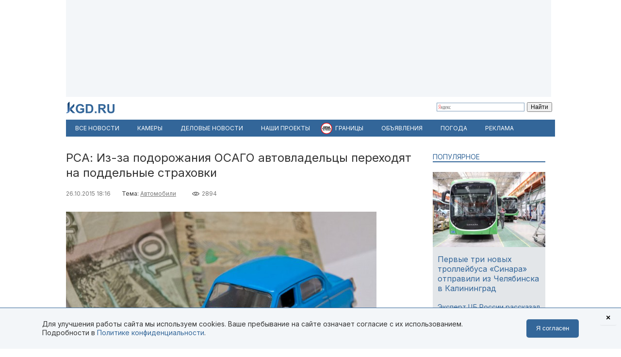

--- FILE ---
content_type: text/html; charset=utf-8
request_url: https://kgd.ru/news/economy/item/48423-rsa-iz-za-podorozhaniya-osago-avtovladelcy-perehodyat-na-poddelnye-strahovki
body_size: 12112
content:
<!DOCTYPE html>
<html xmlns="http://www.w3.org/1999/xhtml" xml:lang="ru-ru" lang="ru-ru" >
<head>  <meta http-equiv="content-type" content="text/html; charset=utf-8" />
  <meta name="robots" content="index, follow" />
  <meta name="keywords" content="Автомобили,страхование,ОСАГО,автомобили" />
  <meta name="title" content="РСА: Из-за подорожания ОСАГО автовладельцы переходят на поддельные страховки" />
  <meta name="author" content="Калининград.Ru" />
  <meta name="image" content="https://kgd.ru/media/k2/items/cache/6a41957cba8ce45c85827f0ffe1758d7_XL.jpg" />
  <meta name="twitter:card" content="summary_large_image" />
  <meta name="twitter:site" content="@Kaliningradru" />
  <meta name="twitter:title" content="РСА: Из-за подорожания ОСАГО автовладельцы переходят на поддельные страховки" />
  <meta name="twitter:description" content="Российский союз автостраховщиков обнародовал статистику о проданных полисах ОСАГО за девять месяцев 2015 года. Организация отмечает, что их количество..." />
  <meta name="twitter:image" content="https://kgd.ru/media/k2/items/cache/6a41957cba8ce45c85827f0ffe1758d7_XL.jpg" />
  <meta name="twitter:url" content="https://kgd.ru/news/economy/item/48423-rsa-iz-za-podorozhaniya-osago-avtovladelcy-perehodyat-na-poddelnye-strahovki" />
  <meta name="news_keywords" content="Автомобили,страхование,ОСАГО,автомобили" />
  <meta name="viewport" content="width=device-width, initial-scale=1" />
  <meta name="yandex-verification" content="6494c6e40dbad7bf" />
  <meta name="description" content="Российский союз автостраховщиков обнародовал статистику о проданных полисах ОСАГО за девять месяцев 2015 года. Организация отмечает, что их количество..." />
  <meta name="generator" content="vim" />
  <title>РСА: Из-за подорожания ОСАГО автовладельцы переходят на поддельные страховки</title>
  <link href="https://kgd.ru/news/economy/item/48423-rsa-iz-za-podorozhaniya-osago-avtovladelcy-perehodyat-na-poddelnye-strahovki" rel="canonical"  />
  <link href="https://kgd.ru/news/economy/item/48423-rsa-iz-za-podorozhaniya-osago-avtovladelcy-perehodyat-na-poddelnye-strahovki/amp" rel="amphtml"  />
  <link href="https://kgd.ru/media/k2/items/cache/6a41957cba8ce45c85827f0ffe1758d7_XL.jpg" rel="image_src"  />
  <link href="/favicon.jpg" rel="icon" type="image/jpeg" />
  <link href="/favicon.ico" rel="shortcut icon" type="image/x-icon" />
  <link rel="stylesheet" href="/templates/kgd4/css/k2.css?22032253" type="text/css" />
  <link rel="stylesheet" href="/templates/kgd4/css/template2.css?2410221" type="text/css" />
  <link rel="stylesheet" href="/components/com_adsmanager/css/adsmanager.css" type="text/css" />
  <script type="text/javascript" src="//ajax.googleapis.com/ajax/libs/jquery/1.7/jquery.min.js"></script>
  <script type="text/javascript" src="/components/com_k2/js/k2.js"></script>
  <script type="text/javascript" src="/templates/kgd4/js/orfo.js"></script>
  <script type="text/javascript" src="https://vk.ru/js/api/openapi.js"></script>
  <script type="text/javascript" src="https://yastatic.net/pcode/adfox/loader.js"></script>
  <script type="text/javascript" src="https://yandex.ru/ads/system/context.js"></script>
  <script type="text/javascript">
var K2SitePath = '/';window.yaContextCb = window.yaContextCb || [];new Image().src = "//counter.yadro.ru/hit?r"+escape(document.referrer)+((typeof(screen)=="undefined")?"":";s"+screen.width+"*"+screen.height+"*"+(screen.colorDepth?screen.colorDepth:screen.pixelDepth))+";u"+escape(document.URL)+";h"+escape(document.title.substring(0,150))+";"+Math.random();(function(w, d, c){var s = d.createElement('script'),h = d.getElementsByTagName('script')[0],e = d.documentElement;(' ' + e.className + ' ').indexOf(' ya-page_js_yes ') === -1 && (e.className += ' ya-page_js_yes');s.type = 'text/javascript';s.async = true;s.charset = 'utf-8';s.src = (d.location.protocol === 'https:' ? 'https:' : 'http:') + '//site.yandex.net/v2.0/js/all.js';h.parentNode.insertBefore(s,h);(w[c] || (w[c] = [])).push(function(){Ya.Site.Form.init()})})(window, document, 'yandex_site_callbacks');
  </script>
  <meta property="fb:app_id" content="1746646608964971"/>
<meta property="og:title" content="РСА: Из-за подорожания ОСАГО автовладельцы переходят на поддельные страховки"/>
<meta property="og:type" content="article"/>
<meta property="og:url" content="https://kgd.ru/news/economy/item/48423-rsa-iz-za-podorozhaniya-osago-avtovladelcy-perehodyat-na-poddelnye-strahovki"/>
<meta property="og:image" content="https://kgd.ru/media/k2/items/cache/6a41957cba8ce45c85827f0ffe1758d7_XL.jpg" />
<meta property="og:image:type" content="image/jpeg" />
<meta property="og:image:width" content="640" />
<meta property="og:image:height" content="427" />
<meta property="og:description" content="Российский союз автостраховщиков обнародовал статистику о проданных полисах ОСАГО за девять месяцев 2015 года. Организация отмечает, что их количество..." />
  <meta property="fb:pages" content="136532463067745" />
</head>
<body>
	<script type="text/javascript"> var _tmr = window._tmr || (window._tmr = []); _tmr.push({id: "3377938", type: "pageView", start: (new Date()).getTime()}); (function (d, w, id) { if (d.getElementById(id)) return; var ts = d.createElement("script"); ts.type = "text/javascript"; ts.async = true; ts.id = id; ts.src = "https://top-fwz1.mail.ru/js/code.js"; var f = function () {var s = d.getElementsByTagName("script")[0]; s.parentNode.insertBefore(ts, s);}; if (w.opera == "[object Opera]") { d.addEventListener("DOMContentLoaded", f, false); } else { f(); } })(document, window, "tmr-code"); </script> <noscript><div><img src="https://top-fwz1.mail.ru/counter?id=3377938;js=na" style="position:absolute;left:-9999px;" alt="Top.Mail.Ru" /></div></noscript>
	<div id="ygwrap">
				
		<div style="width:1000px;height:200px;background:#f3f6f9">
<div id="adfox_159100992837817511"></div>
<script> window.Ya.adfoxCode.create({ ownerId: 295558, containerId: 'adfox_159100992837817511', params: { pp: 'g', ps: 'eabj', p2: 'gupq' } }); </script>
</div>
		<div>
			<a href="/" class="logo"><img src="/images/logo.svg"  width="100" height="24" alt="KGD.RU"></a>
			<div class="ya-site-form ya-site-form_inited_no" style="margin-top:5px!important" onclick="return {'bg': 'transparent', 'target': '_self', 'language': 'ru', 'suggest': true, 'tld': 'ru', 'site_suggest': true, 'action': 'http://kgd.ru/yandex', 'webopt': false, 'fontsize': 12, 'arrow': false, 'fg': '#000000', 'searchid': '2009077', 'logo': 'rb', 'websearch': false, 'type': 2}">
    <form action="https://yandex.ru/sitesearch" method="get" target="_self">
        <input type="hidden" name="searchid" value="2009077" />
        <input type="hidden" name="l10n" value="ru" />
        <input type="hidden" name="reqenc" value="" />
        <input type="text" name="text" value="" />
        <input type="submit" value="Найти" />
    </form>
</div>
		</div>
		<ul class="menuhor newsmenufl"><li class="active item845"><a href="/news"><span>Все новости</span></a></li><li class="item908"><a href="/traffic"><span>Камеры</span></a></li><li class="item854"><a href="/news/biz"><span>Деловые новости</span></a></li><li class="parent item859"><a href="/news/itemlist/theme/specproekty"><span>Наши проекты</span></a><ul><li class="item860"><a href="/livekoenig"><span>Живой Кёнигсберг</span></a></li><li class="item862"><a href="/finazbuka"><span>Финансовая грамотность</span></a></li><li class="item880"><a href="/spp/korovy/"><span>Молочный кризис</span></a></li><li class="item881"><a href="/spp/pereselentsy/"><span>Переселенцы</span></a></li><li class="item882"><a href="/spp/yasnoe/"><span>Ясное</span></a></li><li class="item883"><a href="/spp/nastavniki/"><span>Наставники</span></a></li><li class="item884"><a href="/spp/kotospasitel/"><span>Кот-спаситель</span></a></li><li class="item885"><a href="/news/itemlist/theme/idjom-na-vostok"><span>Идём на Восток</span></a></li><li class="item886"><a href="/spp/bashnya"><span>Светлая башня</span></a></li></ul></li><li class="parent item912"><span class="separator"><span>Границы</span></span><ul><li class="item913"><span class="separator"><span>Вся информация о границах в приложении в Telegram</span></span></li><li class="item914"><a href="https://t.me/bordercrossingsbot/app" target="_blank"><span>Перейти »»»</span></a></li></ul></li><li class="parent item887"><a href="/market"><span>Объявления</span></a><ul><li class="item893"><a href="/market/all"><span>Все объявления</span></a></li><li class="item894"><a href="/market/1-transport"><span>Транспорт</span></a></li><li class="item897"><a href="/market/12-nedvizhimost"><span>Недвижимость</span></a></li><li class="item898"><a href="/market/21-jelektronika"><span>Электроника</span></a></li><li class="item899"><a href="/market/34-stroitelstvo-i-remont"><span>Строительство и ремонт</span></a></li><li class="item900"><a href="/market/70-oborudovanie"><span>Оборудование</span></a></li></ul></li><li class="parent item889"><a href="/pogoda"><span>Погода</span></a><ul><li class="item901"><a href="/pogoda/1-pogoda-v-kaliningrade"><span>Калининград</span></a></li><li class="item902"><a href="/pogoda/8-pogoda-v-sovetske"><span>Советск</span></a></li><li class="item903"><a href="/pogoda/6-pogoda-v-chernyahovske"><span>Черняховск</span></a></li><li class="item904"><a href="/pogoda/3-pogoda-v-zelenogradske"><span>Зеленоградск</span></a></li><li class="item905"><a href="/pogoda/13-pogoda-v-gvardejske"><span>Гвардейск</span></a></li><li class="item906"><a href="/pogoda"><span>Все города области</span></a></li><li class="item907"><a href="http://kgd.ru/pogoda/2-pogoda-v-baltijske"><span>Балтийск</span></a></li></ul></li><li class="item909"><a href="/spp/reklama"><span>Реклама</span></a></li></ul>
		
		<div class="ygbody">
												<div class="whole">
													
<script type="application/ld+json"> { "@context": "http://schema.org", "@type": "NewsArticle", "mainEntityOfPage": { "@type": "WebPage", "@id": "https://kgd.ru/news/economy/item/48423-rsa-iz-za-podorozhaniya-osago-avtovladelcy-perehodyat-na-poddelnye-strahovki" }, "headline": "РСА: Из-за подорожания ОСАГО автовладельцы переходят на поддельные страховки", "image": [ "https://kgd.ru//media/k2/items/cache/6a41957cba8ce45c85827f0ffe1758d7_XL.jpg" ], "datePublished": "2015-10-26T18:16:43+02:00", "dateModified": "2015-10-26T18:16:43+02:00", "author": { "@type": "Person", "name": "Калининград.Ru" }, "publisher": { "@type": "Organization", "name": "Калининград.Ru", "logo": { "@type": "ImageObject", "url": "https://kgd.ru/images/logo.jpg" } } }</script>

<span id="startOfPageId48423"></span>
<div id="k2Container" class="itemView ">

		
	<div class="itemHeader">
				<h1 class="itemTitle">
						РСА: Из-за подорожания ОСАГО автовладельцы переходят на поддельные страховки											</h1>
			</div>

	<div class="itemToolbar">
	<span class="itemDateCreated">26.10.2015 18:16</span>	<span class="itemCategory">Тема: <a href="/news/itemlist/theme/avtomobili">Автомобили</a><span>	<span class="itemHits">2894</span>		</div>

		
	<div class="itemBody">
				
		
		
								<div class="itemImageBlock">
				<div class="itemImage">
					<img src="/media/k2/items/cache/6a41957cba8ce45c85827f0ffe1758d7_XL.jpg" alt="РСА: Из-за подорожания ОСАГО автовладельцы переходят на поддельные страховки" width="640" height="426"  />
										<div class="itemImageCredits">Фото: Калининград.Ru</div>				</div>
			</div>
					
<script>
function doCorrect(el){
	if ( !(jQuery(el).attr("src").indexOf("https://kgd.ru") === 0 || (jQuery(el).attr("src").indexOf("/") === 0 && jQuery(el).attr("src")[1] !== "/")) ){
		if (jQuery(el).attr("src").indexOf("youtube.") !== -1) {
			var k = 9.0 / 16.0;
			jQuery(el).height(jQuery(el).width()*k);
		}
		if (jQuery(el).attr("src").indexOf("instagram.") !== -1) {
			var k = 3.0 / 4.0;
			jQuery(el).height(jQuery(el).width()*k);
		}
		//return;
	} else {
		if (jQuery(el).attr("src").indexOf("kgd.ru") !== -1 || (jQuery(el).attr("src").indexOf("/") === 0 && jQuery(el).attr("src")[1] !== "/") ){
			var k = 9.0 / 16.0;
			jQuery(el).height(jQuery(el).width()*k);
		}
		jQuery(el).ready(function(){
			if (jQuery("div#gallery-1", jQuery(el).contents()).length > 0){
				var w = jQuery("div#gallery-1", jQuery(el).contents()).width();
				var h = jQuery("div#gallery-1", jQuery(el).contents()).height();
				var k = h / w;
				var w2 = jQuery(el).width();
				var h2 = w2*k;
				jQuery(el).height(h2);
				jQuery("body", jQuery(el).contents()).width(w2);
				jQuery("body", jQuery(el).contents()).height(h2);
			} else {
				//var k = 3.0 / 4.0;
				//jQuery(el).height(jQuery(el).width()*k);
			}
		});
	}

}</script>
				<div class="itemFullText">
						<p>Российский союз автостраховщиков обнародовал статистику о проданных полисах ОСАГО за девять месяцев 2015 года. Организация отмечает, что их количество сократилось на 8% по сравнению с аналогичным периодом прошлого года. Всего страховщики недосчитались 2,5 миллионов договоров ОСАГО.</p>
<p>Как передаёт слова исполнительного директора «Автостата» Сергея Удалова <a href="http://www.vedomosti.ru/finance/articles/2015/10/26/614248-osago-ne-po-karmanu">газета «Ведомости»</a>, за последнее время количество автомобилей в России выросло на 1%. Поэтому снижение числа проданных полисов эксперт объясняет желанием автовладельцев сэкономить на ОСАГО.</p>
<p>Для этого россияне использую как легальные, так и незаконные методы. К первым относятся отказ от использования автомобиля или приобретение «коротких» по времени действия полисов.</p>
<p>В то же время некоторые автомобилисты сознательно идут на риск и приобретают поддельные полисы ОСАГО, а также не страхуются вовсе. По данным РСА, в России продаётся 42 миллиона полисов в год, из которых около миллиона — поддельные. Часть из них — заведомо фальшивые бланки, произведённые вне Гознака. Другая часть — подлинные бланки, которые официально были списаны, но затем оказались на руках у недобросовестных страховых агентов.</p>
<div style="float: left; width: 250px; padding-bottom: 20px;">
<div class="modhead" style="margin-top: 0px;">Читайте также</div>
<div class="k2ItemsBlock tema" style="margin: 0px 20px 0px 0px;">
<div style="float: left;"><img style="float: left; height: 155px; margin: 0px 0px 10px; width: 232px;" src="/media/k2/items/cache/72148c6c73e1fdc838a2df8af94265c2_S.jpg" alt="С начала года средняя стоимость ОСАГО выросла на 1800 рублей" /></div>
<a href="/news/economy/item/47378-s-nachala-goda-srednyaya-stoimost-osago-vyrosla-na-1-800-rublej">С начала года средняя стоимость ОСАГО выросла на 1800 рублей</a></div>
</div>
<p>Как отмечает президент РСА Игорь Юргенс, автовладельцы с недействительными полисами ОСАГО «сами себя наказывают». «Они остаются без покрытия финансовых потерь при ДТП, рискуют получить 800-рублёвый штраф за отсутствие полиса от ГИБДД и потерять свою страховую историю, потому что отсутствие полиса обнуляет накопленные скидки за безаварийную езду», — передают слова Юргенса «Ведомости».</p>
<p>Средняя стоимость полиса ОСАГО за первые восемь месяцев 2015 года выросла на 1800 рублей, а средняя выплата — на 10 тысяч рублей. В результате средняя стоимость полиса ОСАГО составила 5200 рублей, а средняя выплата — около 45 тысяч рублей. Это произошло из-за пересмотра тарифов и расширения лимитов.</p>

		        
			
			
						
			
			
			
			
			
		</div>
		
		
				
	</div>
	<div class="clr"></div>
		<div class="itemAuthorBlock">
			<img class="itemAuthorAvatar" src="/media/k2/users/1.jpg" alt="Калининград.Ru" width="100" height="150" />
				<div class="itemAuthorName"><a href="/news/economy/itemlist/user/62-kaliningradru">Калининград.Ru</a></div>
	</div>
	
		<div class="itemTagsBlock">
	     	   	       <span>Ключевые слова: </span><a href="/news/itemlist/tag/strahovanie">страхование</a>, <a href="/news/itemlist/tag/osago">ОСАГО</a>, <a href="/news/itemlist/tag/avtomobili">автомобили</a>.
	   	</div>
	
	<div id="ok_shareWidget"></div> <script> !function (d, id, did, st, title, description, image) { function init(){ OK.CONNECT.insertShareWidget(id,did,st, title, description, image); } if (!window.OK || !OK.CONNECT || !OK.CONNECT.insertShareWidget) { var js = d.createElement("script"); js.src = "https://connect.ok.ru/connect.js"; js.onload = js.onreadystatechange = function () { if (!this.readyState || this.readyState == "loaded" || this.readyState == "complete") { if (!this.executed) { this.executed = true; setTimeout(init, 0); } }}; d.documentElement.appendChild(js); } else { init(); } }(document,"ok_shareWidget",document.URL,'{"sz":30,"st":"oval","ck":1,"bgclr":"ED8207","txclr":"FFFFFF"}',"","",""); </script>

	<p class="infoblok itemFullText">Подписывайтесь на Калининград.Ru в соцсетях и мессенджерах! Узнавайте больше о жизни области, читайте только самые важные новости <a href="https://invite.viber.com/?g2=AQB3Xej6IyR7Wks%2BSHirThDlomGbRVFQ7jgkGEqEzclYd1wWU0AS3ae4yIGr%2B4zd" target="_blank">в Viber</a> , получайте ежедневный дайджест главного за сутки в основном канале <a href="https://t.me/kaliningradru" target="_blank">в Telegram</a> и наслаждайтесь уютной атмосферой и фактами из истории региона — <a href="https://t.me/klgdiko" target="_blank">во втором телеграм-канале</a></p>

	<div class="itemOrfo"><b>Нашли ошибку в тексте?</b> Выделите мышью текст с ошибкой и нажмите <b>[ctrl]+[enter]</b></div>

	
	<div class="itemAuthorDetails">
		
		
			</div>

	<div class="clr"></div>
	<div>
		<h4 class="modhead">Комментарии</h4>
		<p class="itemFullText">Обсуждайте новости Калининграда и области в наших социальных сетях</p>
		<a href="https://vk.ru/kaliningradru" target="_blank" style="display: block; float: left; margin-right: 3px;" title="Мы Вконтакте"> <img width="64" height="64" src="/images/ico/64-vk.png" alt="" /> </a>
		<a href="https://twitter.com/kaliningradru" target="_blank" style="display: block; float: left; margin-right: 3px;" title="Мы в Twitter"> <img width="64" height="64" src="/images/ico/64-twitter.png" alt="" /> </a>
				<a href="https://www.youtube.com/user/kgdru/" target="_blank" style="display: block; float: left; margin-right: 3px;" title="Мы на youtube"> <img width="64" height="64" src="/images/ico/64-youtube.png" alt="" /> </a>
		<a href="https://ok.ru/kaliningradru" target="_blank" style="display: block; float: left; margin-right: 3px;" title="Мы в Одноклассниках"> <img width="64" height="64" src="/images/ico/64-ok.png" alt="" /> </a>
		<a href="https://t.me/kaliningradru" target="_blank" style="display: block; float: left; margin-right: 3px;" title="Мы в Telegram"> <img width="64" height="64" src="/images/ico/64-tg.png" alt="" /> </a>
		<a href="https://dzen.ru/kgd?favid=7637" target="_blank" style="display: block; float: left; margin-right: 3px;" title="Мы в Дзене"> <img width="64" height="64" src="/images/ico/64-zen.png" alt="" /> </a>
		<a href="https://vb.me/kgdru" target="_blank" style="display: block; float: left; margin-right: 3px;" title="Заходите в «Новости Калининграда» в Viber:"> <img width="64" height="64" src="/images/ico/64-viber.png" alt="" /> </a>
		<a href="https://tiktok.com/@kgdru" target="_blank" style="display: block; float: left; margin-right: 3px;" title="Мы в TikTok"> <img width="64" height="64" src="/images/ico/64-tiktok.png" alt="" /> </a>
	</div>
	<div class="clr"></div>
    <div style="margin:20px 0"><div id="adfox_1591003636593457"></div><script> window.Ya.adfoxCode.create({ ownerId: 295558, containerId: 'adfox_1591003636593457', params: { pp: 'h', ps: 'eabj', p2: 'gups' } }); </script></div>

		<!--noindex-->
	<div class="modhead"><a href="/news/itemlist/theme/avtomobili">Материалы по теме: Автомобили</a></div>
		<div class="itemRelated inline">
	<ul>
				<li>
			<!-- a href="/news/society/item/115341-jeksperty-podschitali-skolko-vremeni-nado-kopit-kaliningradcam-na-poderzhannyj-avtomobil"><span class="itemImage"><img align="left" src="https://kgd.ru/media/k2/items/cache/3ee5687a593835e0f7f6321790e8e422_XS.jpg" alt="Эксперты подсчитали, сколько времени надо копить калининградцам на подержанный автомобиль" title="Эксперты подсчитали, сколько времени надо копить калининградцам на подержанный автомобиль" width="50" height="33" style="padding: 3px; margin-right: 5px;"/></span>Эксперты подсчитали, сколько времени надо копить калининградцам на подержанный автомобиль</a -->

			<a class="moduleItemImage" href="/news/society/item/115341-jeksperty-podschitali-skolko-vremeni-nado-kopit-kaliningradcam-na-poderzhannyj-avtomobil" title="Подробнее ... &quot;Эксперты подсчитали, сколько времени надо копить калининградцам на подержанный автомобиль&quot;">
			  <img src="https://kgd.ru/media/k2/items/cache/3ee5687a593835e0f7f6321790e8e422_S.jpg" alt="Эксперты подсчитали, сколько времени надо копить калининградцам на подержанный автомобиль">
			</a>
			<a href="/news/society/item/115341-jeksperty-podschitali-skolko-vremeni-nado-kopit-kaliningradcam-na-poderzhannyj-avtomobil">Эксперты подсчитали, сколько времени надо копить калининградцам на подержанный автомобиль</a>
					</li>
				<li>
			<!-- a href="/news/society/item/115328-ne-tipichnye-problemy-novye-zavody-i-kasta-taksistov-kak-v-kaliningradskoj-oblasti-rzvivayut-jelektromobilnost"><span class="itemImage"><img align="left" src="https://kgd.ru/media/k2/items/cache/2248e8b72084c4c2ebe3d0501f3ef80c_XS.jpg" alt="«Отмена налога, таксисты-супергерои и зарядка с балкона»: как развивается электромобильность в Калининградской области " title="«Отмена налога, таксисты-супергерои и зарядка с балкона»: как развивается электромобильность в Калининградской области " width="50" height="33" style="padding: 3px; margin-right: 5px;"/></span>«Отмена налога, таксисты-супергерои и зарядка с балкона»: как развивается электромобильность в Калининградской области </a -->

			<a class="moduleItemImage" href="/news/society/item/115328-ne-tipichnye-problemy-novye-zavody-i-kasta-taksistov-kak-v-kaliningradskoj-oblasti-rzvivayut-jelektromobilnost" title="Подробнее ... &quot;«Отмена налога, таксисты-супергерои и зарядка с балкона»: как развивается электромобильность в Калининградской области &quot;">
			  <img src="https://kgd.ru/media/k2/items/cache/2248e8b72084c4c2ebe3d0501f3ef80c_S.jpg" alt="«Отмена налога, таксисты-супергерои и зарядка с балкона»: как развивается электромобильность в Калининградской области ">
			</a>
			<a href="/news/society/item/115328-ne-tipichnye-problemy-novye-zavody-i-kasta-taksistov-kak-v-kaliningradskoj-oblasti-rzvivayut-jelektromobilnost">«Отмена налога, таксисты-супергерои и зарядка с балкона»: как развивается электромобильность в Калининградской области </a>
					</li>
				<li>
			<!-- a href="/news/society/item/115273-jekspert-jelektromobilnost-v-kaliningrade-razvivaetsya-bolshimi-tempami-chem-po-vsej-strane"><span class="itemImage"><img align="left" src="https://kgd.ru/media/k2/items/cache/5d2757c2427ce63e168be0a0ad052417_XS.jpg" alt="Эксперт: Электромобильность в Калининграде развивается большими темпами, чем по всей стране " title="Эксперт: Электромобильность в Калининграде развивается большими темпами, чем по всей стране " width="50" height="33" style="padding: 3px; margin-right: 5px;"/></span>Эксперт: Электромобильность в Калининграде развивается большими темпами, чем по всей стране </a -->

			<a class="moduleItemImage" href="/news/society/item/115273-jekspert-jelektromobilnost-v-kaliningrade-razvivaetsya-bolshimi-tempami-chem-po-vsej-strane" title="Подробнее ... &quot;Эксперт: Электромобильность в Калининграде развивается большими темпами, чем по всей стране &quot;">
			  <img src="https://kgd.ru/media/k2/items/cache/5d2757c2427ce63e168be0a0ad052417_S.jpg" alt="Эксперт: Электромобильность в Калининграде развивается большими темпами, чем по всей стране ">
			</a>
			<a href="/news/society/item/115273-jekspert-jelektromobilnost-v-kaliningrade-razvivaetsya-bolshimi-tempami-chem-po-vsej-strane">Эксперт: Электромобильность в Калининграде развивается большими темпами, чем по всей стране </a>
					</li>
				<li>
			<!-- a href="/news/society/item/115268-v-kaliningrade-zapustili-karshering-s-jelektromobilyami-amber-avto"><span class="itemImage"><img align="left" src="https://kgd.ru/media/k2/items/cache/c0b45ecdb3e1805799077d9ff220833f_XS.jpg" alt="В Калининграде запустили каршеринг с электромобилями «‎Амбер Авто» " title="В Калининграде запустили каршеринг с электромобилями «‎Амбер Авто» " width="50" height="33" style="padding: 3px; margin-right: 5px;"/></span>В Калининграде запустили каршеринг с электромобилями «‎Амбер Авто» </a -->

			<a class="moduleItemImage" href="/news/society/item/115268-v-kaliningrade-zapustili-karshering-s-jelektromobilyami-amber-avto" title="Подробнее ... &quot;В Калининграде запустили каршеринг с электромобилями «‎Амбер Авто» &quot;">
			  <img src="https://kgd.ru/media/k2/items/cache/c0b45ecdb3e1805799077d9ff220833f_S.jpg" alt="В Калининграде запустили каршеринг с электромобилями «‎Амбер Авто» ">
			</a>
			<a href="/news/society/item/115268-v-kaliningrade-zapustili-karshering-s-jelektromobilyami-amber-avto">В Калининграде запустили каршеринг с электромобилями «‎Амбер Авто» </a>
					</li>
				<li>
			<!-- a href="/news/society/item/115206-do-konca-goda-rosatom-planiruet-otkryt-novyj-zaryadnyj-kompleks-dlya-jelektromobilej-v-kaliningradskoj-oblasti"><span class="itemImage"><img align="left" src="https://kgd.ru/media/k2/items/cache/6086bbae8860f8ce25d9886b4c11d1e9_XS.jpg" alt="До конца года Росатом планирует открыть новый зарядный комплекс для электромобилей в Калининградской области" title="До конца года Росатом планирует открыть новый зарядный комплекс для электромобилей в Калининградской области" width="50" height="33" style="padding: 3px; margin-right: 5px;"/></span>До конца года Росатом планирует открыть новый зарядный комплекс для электромобилей в Калининградской области</a -->

			<a class="moduleItemImage" href="/news/society/item/115206-do-konca-goda-rosatom-planiruet-otkryt-novyj-zaryadnyj-kompleks-dlya-jelektromobilej-v-kaliningradskoj-oblasti" title="Подробнее ... &quot;До конца года Росатом планирует открыть новый зарядный комплекс для электромобилей в Калининградской области&quot;">
			  <img src="https://kgd.ru/media/k2/items/cache/6086bbae8860f8ce25d9886b4c11d1e9_S.jpg" alt="До конца года Росатом планирует открыть новый зарядный комплекс для электромобилей в Калининградской области">
			</a>
			<a href="/news/society/item/115206-do-konca-goda-rosatom-planiruet-otkryt-novyj-zaryadnyj-kompleks-dlya-jelektromobilej-v-kaliningradskoj-oblasti">До конца года Росатом планирует открыть новый зарядный комплекс для электромобилей в Калининградской области</a>
					</li>
				<li>
			<!-- a href="/news/society/item/115116-s-nachala-goda-v-kaliningrade-vyyavili-bolee-120-broshennyh-avtomobilej"><span class="itemImage"><img align="left" src="https://kgd.ru/media/k2/items/cache/90d595b0b84d371acdd1d512dd3cfe57_XS.jpg" alt="С начала года в Калининграде выявили более 120 брошенных автомобилей" title="С начала года в Калининграде выявили более 120 брошенных автомобилей" width="50" height="33" style="padding: 3px; margin-right: 5px;"/></span>С начала года в Калининграде выявили более 120 брошенных автомобилей</a -->

			<a class="moduleItemImage" href="/news/society/item/115116-s-nachala-goda-v-kaliningrade-vyyavili-bolee-120-broshennyh-avtomobilej" title="Подробнее ... &quot;С начала года в Калининграде выявили более 120 брошенных автомобилей&quot;">
			  <img src="https://kgd.ru/media/k2/items/cache/90d595b0b84d371acdd1d512dd3cfe57_S.jpg" alt="С начала года в Калининграде выявили более 120 брошенных автомобилей">
			</a>
			<a href="/news/society/item/115116-s-nachala-goda-v-kaliningrade-vyyavili-bolee-120-broshennyh-avtomobilej">С начала года в Калининграде выявили более 120 брошенных автомобилей</a>
					</li>
			</ul>
	<div class="clr"></div>
	<a class="moduleCustomLink" href="/news/itemlist/theme/avtomobili">Все материалы по теме: Автомобили</a>
	</div>
	<!--/noindex-->
	
	<div class="clr"></div>

	

		

	
	</div>
<div class="quart">
<!--noindex-->
		<div class="moduletable tema lite">
					<h3>Популярное</h3>
					

<div id="k2ModuleBox956" class="k2ItemsBlock  tema lite">
        <ul>
                                                   <li class="even">                                                            <a href="/news/society/item/115338-pervye-tri-novyh-trollejbusa-sinara-otpravili-iz-chelyabinska-v-kaliningrad" title="Подробнее ... &quot;Первые три новых троллейбуса &laquo;Синара&raquo; отправили из Челябинска в Калининград&quot;"><div class="forimage"><img  src="/media/k2/items/cache/674cb95c036a720d25cf483e0fef86b6_S.jpg" alt="Первые три новых троллейбуса «Синара» отправили из Челябинска в Калининград"/></div></a>                                        		     <a class="firstarticle" href="/news/society/item/115338-pervye-tri-novyh-trollejbusa-sinara-otpravili-iz-chelyabinska-v-kaliningrad">Первые три новых троллейбуса «Синара» отправили из Челябинска в Калининград	                    			</a>                    <div class="clr"></div>                                                                                    </li>
                                           <li class="odd">                                                                                                    		     <a  href="/news/society/item/115319-jekspert-cb-rossii-rasskazal-o-vliyanii-logistiki-na-inflyaciyu-v-kaliningradskoj-oblasti">Эксперт ЦБ России рассказал о влиянии логистики на инфляцию в Калининградской области	                    			</a>                    <div class="clr"></div>                                                                                    </li>
                                           <li class="lastItem">                                                                                                    		     <a  href="/news/society/item/115341-jeksperty-podschitali-skolko-vremeni-nado-kopit-kaliningradcam-na-poderzhannyj-avtomobil">Эксперты подсчитали, сколько времени надо копить калининградцам на подержанный автомобиль	                    			</a>                    <div class="clr"></div>                                                                                    </li>
    	<li><a class="moduleCustomLink" href="/news" title="Все новости">Все новости</a></li>        </ul>
        <div class="clear"></div>


</div>
		</div>
			<div class="moduletable">
					<div style="width:240px;height:400px;background:#f3f6f9">
<div id="adfox_159100951773448559"></div>
<script> window.Ya.adfoxCode.create({ ownerId: 295558, containerId: 'adfox_159100951773448559', params: { pp: 'g', ps: 'eabj', p2: 'gupr' } }); </script>
</div>		</div>
	

	
	
	

	
		<div class="moduletable">
					<h3>Архив новостей</h3>
					
<div id="k2ModuleBox964" class="k2CalendarBlock">
	<table class="calendar">
<tr>
<td class="calendarNavMonthPrev"><a class="calendarNavLink" href="/index.php?option=com_k2&amp;view=itemlist&amp;task=calendar&amp;month=10&amp;year=2025&amp;Itemid=1">&laquo;</a></td>
<td class="calendarCurrentMonth" colspan="5">Ноябрь 2025</td>
<td class="calendarNavMonthNext"><a class="calendarNavLink" href="/index.php?option=com_k2&amp;view=itemlist&amp;task=calendar&amp;month=12&amp;year=2025&amp;Itemid=1">&raquo;</a></td>
</tr>
<tr>
<td class="calendarDayName" style="width:14%">Пн</td>
<td class="calendarDayName" style="width:14%">Вт</td>
<td class="calendarDayName" style="width:14%">Ср</td>
<td class="calendarDayName" style="width:14%">Чт</td>
<td class="calendarDayName" style="width:14%">Пт</td>
<td class="calendarDayName" style="width:14%">Сб</td>
<td class="calendarDayName" style="width:14%">Вс</td>
</tr>
<tr>
<td class="calendarDateEmpty">&nbsp;</td>
<td class="calendarDateEmpty">&nbsp;</td>
<td class="calendarDateEmpty">&nbsp;</td>
<td class="calendarDateEmpty">&nbsp;</td>
<td class="calendarDateEmpty">&nbsp;</td>
<td class="calendarDateLinked"><a href="/news/itemlist/date/2025/11/1">1</a></td>
<td class="calendarDateLinked"><a href="/news/itemlist/date/2025/11/2">2</a></td>
</tr>
<tr>
<td class="calendarDateLinked"><a href="/news/itemlist/date/2025/11/3">3</a></td>
<td class="calendarTodayLinked"><a href="/news/itemlist/date/2025/11/4">4</a></td>
<td class="calendarDate">5</td>
<td class="calendarDate">6</td>
<td class="calendarDate">7</td>
<td class="calendarDate">8</td>
<td class="calendarDate">9</td>
</tr>
<tr>
<td class="calendarDate">10</td>
<td class="calendarDate">11</td>
<td class="calendarDate">12</td>
<td class="calendarDate">13</td>
<td class="calendarDate">14</td>
<td class="calendarDate">15</td>
<td class="calendarDate">16</td>
</tr>
<tr>
<td class="calendarDate">17</td>
<td class="calendarDate">18</td>
<td class="calendarDate">19</td>
<td class="calendarDate">20</td>
<td class="calendarDate">21</td>
<td class="calendarDate">22</td>
<td class="calendarDate">23</td>
</tr>
<tr>
<td class="calendarDate">24</td>
<td class="calendarDate">25</td>
<td class="calendarDate">26</td>
<td class="calendarDate">27</td>
<td class="calendarDate">28</td>
<td class="calendarDate">29</td>
<td class="calendarDate">30</td>
</tr>
</table>
	<div class="clr"></div>
</div>
		</div>
			<div class="moduletable">
					<div style="width:240px;height:400px;background:#f3f6f9">
<div id="adfox_159100897685067164"></div>
<script> window.Ya.adfoxCode.create({ ownerId: 295558, containerId: 'adfox_159100897685067164', params: { pp: 'h', ps: 'eabj', p2: 'gupu' } }); </script>
</div>		</div>
			<div class="moduletable">
					<div style="width:240px;height:400px;background:#f3f6f9">
<div id="adfox_159100861225716945"></div>
<script> window.Ya.adfoxCode.create({ ownerId: 295558, containerId: 'adfox_159100861225716945', params: { pp: 'i', ps: 'eabj', p2: 'gupv' } }); </script>
</div>		</div>
			<div class="moduletable">
					<div id="ok_group_widget"></div>
<script>
!function (d, id, did, st) {
  var js = d.createElement("script");
  js.src = "https://connect.ok.ru/connect.js";
  js.onload = js.onreadystatechange = function () {
  if (!this.readyState || this.readyState == "loaded" || this.readyState == "complete") {
    if (!this.executed) {
      this.executed = true;
      setTimeout(function () {
        OK.CONNECT.insertGroupWidget(id,did,st);
      }, 0);
    }
  }};
  d.documentElement.appendChild(js);
}(document,"ok_group_widget","53606998605944",'{"width":250,"height":285}');
</script>		</div>
	
<!--/noindex-->
</div>



				

	
<!-- JoomlaWorks "K2" (v2.5.7) | Learn more about K2 at http://getk2.org -->


											</div>
					<div class="whole">		<div class="moduletable">
					<h3>Видео</h3>
					<div class="mod-yg-youtube">
	<div class="thrqr">
		<a href="https://www.youtube.com/watch?v=Ekx_glMeF44" target="_blank">
			<img class="whole" src="https://i.ytimg.com/vi/Ekx_glMeF44/maxresdefault.jpg" alt="Окончание строительства велодорожки на Куршской косе снова сдвинули" title="Окончание строительства велодорожки на Куршской косе снова сдвинули" width="756" height="425"/>
		</a>
	</div>
	<div class="quart">
				<div>
			<a href="https://www.youtube.com/watch?v=D6Vp1q0HpAs" target="_blank">
				<img class="whole" src="https://i.ytimg.com/vi/D6Vp1q0HpAs/mqdefault.jpg" alt="Инвестор начинает восстановление старинного склада под Черняховском" title="Инвестор начинает восстановление старинного склада под Черняховском" width="240" height="135"/>
			</a>
		</div>
				<div>
			<a href="https://www.youtube.com/watch?v=fatY37zX9-Y" target="_blank">
				<img class="whole" src="https://i.ytimg.com/vi/fatY37zX9-Y/mqdefault.jpg" alt="Температура в начале ноября в Калининградской области будет выше нормы" title="Температура в начале ноября в Калининградской области будет выше нормы" width="240" height="135"/>
			</a>
		</div>
				<div>
			<a href="https://www.youtube.com/watch?v=GXwX5XUM0y8" target="_blank">
				<img class="whole" src="https://i.ytimg.com/vi/GXwX5XUM0y8/mqdefault.jpg" alt="Техническую готовность кампуса БФУ имени Канта в Калининграде оценили почти в 75%" title="Техническую готовность кампуса БФУ имени Канта в Калининграде оценили почти в 75%" width="240" height="135"/>
			</a>
		</div>
			</div>
</div>
		</div>
	</div>
								<div class="whole"><div style="width:1000px;height:200px;background:#f3f6f9">
<div id="adfox_159100266223575438"></div>
<script> window.Ya.adfoxCode.create({ ownerId: 295558, containerId: 'adfox_159100266223575438', params: { pp: 'i', ps: 'eabj', p2: 'gupw' } }); </script>
</div></div>
						<div class="ygfoot">
									<div class="ygcopyright"><table style="margin-bottom: 15px;" border="0" cellspacing="0" cellpadding="0" align="center">
	<tbody>
		<tr>
			<td style="padding-right: 10px; width: 50%;" valign="top">
				<p style="text-align: left; padding-left: 15px;">© Информационно-аналитический портал Калининграда. <br /> Учредитель ООО «В-Медиа». Главный редактор: Чистякова Л.С. <br /> Электронная почта: news@kgd.ru, телефон + 7 (4012) 507508. <br /> Свидетельство о регистрации СМИ ЭЛ No ФС77-84303 от 05.12.2022г. Выдано федеральной службой по надзору в сфере связи, информационных технологий и массовых коммуникаций (Роскомнадзор).<br /> Перепечатка информации возможна только с&nbsp;указанием активной гиперссылки.<br />Материалы в разделах «PR», «Новости бизнеса» и «Другие новости» публикуются на правах рекламы.</p>
			</td>
			<td style="padding-left: 10px;" valign="top">
				<p style="text-align: left;">Телефон редакции: <a href="tel:+74012507508">(4012) 507-508</a><br /> Телефон рекламной службы: <a href="tel:+74012507307">(4012) 507-307</a>
				</p>
				<p style="text-align: left;">Чат-бот в telegram: <a href="https://t.me/kgdrubot">https://t.me/kgdrubot</a>
				</p>
				<p style="text-align: left;">Электронный адрес редакции: <a href="mailto:news@kgd.ru">news@kgd.ru<br /></a><a href="mailto:news@kgd.ru"></a>Афиша: <a href="mailto:kaliningradafisha@gmail.com">kaliningradafisha@gmail.com<br /></a>Рекламный отдел: <a href="mailto:reklama@kgd.ru">reklama@kgd.ru</a>
				</p>
				<p style="text-align: left;"><a href="https://kgd.ru/index.php?option=com_content&amp;view=article&amp;id=644&amp;Itemid=829">Пользовательское соглашение</a>&nbsp;<a href="https://kgd.ru/index.php?option=com_content&amp;view=article&amp;id=643&amp;Itemid=830">Политика конфиденциальности</a>
				</p>
			</td>
		</tr>
		<tr>
			<td style="padding-right: 10px;" width="">
				<div>
					<div class="soc-foot"><a href="https://dzen.ru/kgd?favid=7637" target="_blank" title="Мы в Дзене"> <img width="45" height="45" src="/images/ico/64-zen.png" alt="" /> </a><a href="https://t.me/kaliningradru" target="_blank" title="Мы в Telegram"> <img width="45" height="45" src="/images/ico/64-tg.png" alt="" /> </a><a href="https://ok.ru/kaliningradru" target="_blank" title="Мы в Одноклассниках"> <img width="45" height="45" src="/images/ico/64-ok.png" alt="" /> </a><a href="http://vk.ru/kaliningradru" target="_blank" title="Мы Вконтакте"> <img width="45" height="45" src="/images/ico/64-vk.png" alt="" /> </a><a href="http://twitter.com/kaliningradru" target="_blank" title="Мы в Twitter"> <img width="45" height="45" src="/images/ico/64-twitter.png" alt="" /> </a><a href="http://www.youtube.com/user/kgdru/" target="_blank" title="Мы на youtube"> <img width="45" height="45" src="/images/ico/64-youtube.png" alt="" /> </a><a href="https://vb.me/kgdru" target="_blank" title="Заходите в «Новости Калининграда» в Viber:"> <img width="45" height="45" src="/images/ico/64-viber.png" alt="" /> </a><a href="https://tiktok.com/@kgdru" target="_blank" title="Мы в TikTok"> <img width="45" height="45" src="/images/ico/64-tiktok.png" alt="" /> </a>
					</div>
				</div>
			</td>
			<td style="text-align: left; padding-left: 10px;" width="50%">
				<div style="line-height: 35px; font-size: 22px; padding: 5px; background: #eee; color: #999; display: inline-block; floar-left;float: left;">18+</div><a href="https://www.liveinternet.ru/click" style="float: left; padding: 0px 20px 14px 3px;"><img title="Статистика LiveInternet" src="https://counter.yadro.ru/logo?14.1" alt="Статистика LiveInternet" width="88" height="31" border="0" /></a><a href="/spp/reklama">Реклама на Калининград.Ru</a><br /><a href="/editors">Редакция</a><br /><a href="/feedback">Обратная связь</a>
			</td>
		</tr>
	</tbody>
</table>
<script type="text/javascript">
	(function(m, e, t, r, i, k, a) {
		m[i] = m[i] ||
		function() {
			(m[i].a = m[i].a || []).push(arguments)
		};
		m[i].l = 1 * new Date();
		k = e.createElement(t), a = e.getElementsByTagName(t)[0], k.async = 1, k.src = r, a.parentNode.insertBefore(k, a)
	})(window, document, "script", "https://mc.yandex.ru/metrika/tag.js", "ym");
	ym(18087103, "init", {
		clickmap: true,
		trackLinks: true,
		accurateTrackBounce: true,
		webvisor: true
	});
</script></div>
							</div>
			<div class="developer">Developed by Калининград.Ru</div>
			
		</div>
	</div>
	<script src="/media/system/js/cookienote.js"></script><script type="text/javascript">document.addEventListener('DOMContentLoaded', function(){getCookieNotification();});</script>
</body></html>